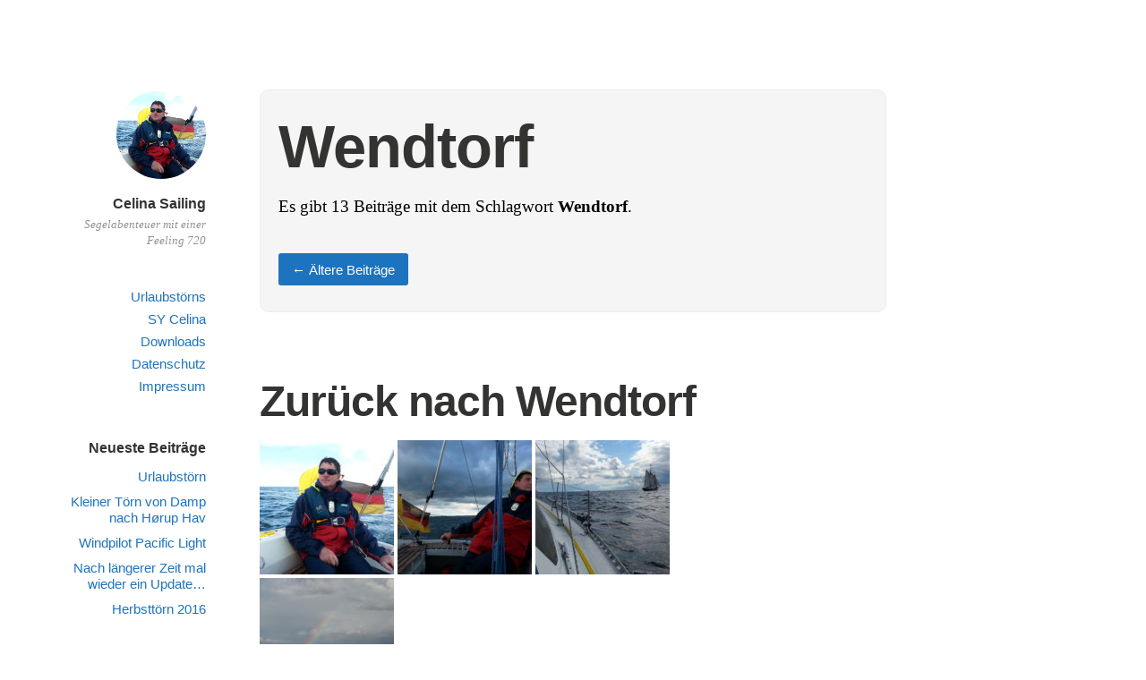

--- FILE ---
content_type: text/html; charset=UTF-8
request_url: https://www.celinasailing.de/tag/wendtorf/
body_size: 15302
content:
<!DOCTYPE html>
<html itemscope="itemscope" itemtype="http://schema.org/WebPage" lang="de">
<head>
	<meta charset="UTF-8" />
	<meta name="viewport" content="width=device-width, initial-scale=1, maximum-scale=1" />
	<link rel="profile" href="http://gmpg.org/xfn/11" />
	<link rel="pingback" href="https://www.celinasailing.de/xmlrpc.php" />
	<!--[if lt IE 9]>
	<script src="https://www.celinasailing.de/wp-content/themes/independent-publisher/js/html5.js" type="text/javascript"></script>
	<![endif]-->
	<title>Schlagwort: Wendtorf | Celina Sailing</title>

<!-- The SEO Framework von Sybre Waaijer -->
<meta property="og:image" content="https://www.celinasailing.de/wp-content/uploads/2017/06/cropped-2016-06-04-10.46.46-5.jpg" />
<meta property="og:image:width" content="3264" />
<meta property="og:image:height" content="1712" />
<meta property="og:locale" content="de_DE" />
<meta property="og:type" content="website" />
<meta property="og:title" content="Schlagwort: Wendtorf | Celina Sailing" />
<meta property="og:url" content="https://www.celinasailing.de/tag/wendtorf/" />
<meta property="og:site_name" content="Celina Sailing" />
<meta name="twitter:card" content="summary_large_image" />
<meta name="twitter:title" content="Schlagwort: Wendtorf | Celina Sailing" />
<meta name="twitter:image" content="https://www.celinasailing.de/wp-content/uploads/2017/06/cropped-2016-06-04-10.46.46-5.jpg" />
<meta name="twitter:image:width" content="3264" />
<meta name="twitter:image:height" content="1712" />
<link rel="shortlink" href="https://www.celinasailing.de/?post_tag=17" />
<link rel="canonical" href="https://www.celinasailing.de/tag/wendtorf/" />
<link rel="next" href="https://www.celinasailing.de/tag/wendtorf/page/2/" />
<!-- / The SEO Framework von Sybre Waaijer | 1.51ms meta | 0.67ms boot -->

<link rel='dns-prefetch' href='//s.w.org' />
<link rel="alternate" type="application/rss+xml" title="Celina Sailing &raquo; Feed" href="https://www.celinasailing.de/feed/" />
<link rel="alternate" type="application/rss+xml" title="Celina Sailing &raquo; Wendtorf Schlagwort-Feed" href="https://www.celinasailing.de/tag/wendtorf/feed/" />
<script type="text/javascript">
window._wpemojiSettings = {"baseUrl":"https:\/\/s.w.org\/images\/core\/emoji\/14.0.0\/72x72\/","ext":".png","svgUrl":"https:\/\/s.w.org\/images\/core\/emoji\/14.0.0\/svg\/","svgExt":".svg","source":{"concatemoji":"https:\/\/www.celinasailing.de\/wp-includes\/js\/wp-emoji-release.min.js?ver=3194aaf15fa9da2b81b719c7aed49bd7"}};
/*! This file is auto-generated */
!function(e,a,t){var n,r,o,i=a.createElement("canvas"),p=i.getContext&&i.getContext("2d");function s(e,t){var a=String.fromCharCode,e=(p.clearRect(0,0,i.width,i.height),p.fillText(a.apply(this,e),0,0),i.toDataURL());return p.clearRect(0,0,i.width,i.height),p.fillText(a.apply(this,t),0,0),e===i.toDataURL()}function c(e){var t=a.createElement("script");t.src=e,t.defer=t.type="text/javascript",a.getElementsByTagName("head")[0].appendChild(t)}for(o=Array("flag","emoji"),t.supports={everything:!0,everythingExceptFlag:!0},r=0;r<o.length;r++)t.supports[o[r]]=function(e){if(!p||!p.fillText)return!1;switch(p.textBaseline="top",p.font="600 32px Arial",e){case"flag":return s([127987,65039,8205,9895,65039],[127987,65039,8203,9895,65039])?!1:!s([55356,56826,55356,56819],[55356,56826,8203,55356,56819])&&!s([55356,57332,56128,56423,56128,56418,56128,56421,56128,56430,56128,56423,56128,56447],[55356,57332,8203,56128,56423,8203,56128,56418,8203,56128,56421,8203,56128,56430,8203,56128,56423,8203,56128,56447]);case"emoji":return!s([129777,127995,8205,129778,127999],[129777,127995,8203,129778,127999])}return!1}(o[r]),t.supports.everything=t.supports.everything&&t.supports[o[r]],"flag"!==o[r]&&(t.supports.everythingExceptFlag=t.supports.everythingExceptFlag&&t.supports[o[r]]);t.supports.everythingExceptFlag=t.supports.everythingExceptFlag&&!t.supports.flag,t.DOMReady=!1,t.readyCallback=function(){t.DOMReady=!0},t.supports.everything||(n=function(){t.readyCallback()},a.addEventListener?(a.addEventListener("DOMContentLoaded",n,!1),e.addEventListener("load",n,!1)):(e.attachEvent("onload",n),a.attachEvent("onreadystatechange",function(){"complete"===a.readyState&&t.readyCallback()})),(e=t.source||{}).concatemoji?c(e.concatemoji):e.wpemoji&&e.twemoji&&(c(e.twemoji),c(e.wpemoji)))}(window,document,window._wpemojiSettings);
</script>
<style type="text/css">
img.wp-smiley,
img.emoji {
	display: inline !important;
	border: none !important;
	box-shadow: none !important;
	height: 1em !important;
	width: 1em !important;
	margin: 0 0.07em !important;
	vertical-align: -0.1em !important;
	background: none !important;
	padding: 0 !important;
}
</style>
	<link rel='stylesheet' id='wp-block-library-css'  href='https://www.celinasailing.de/wp-includes/css/dist/block-library/style.min.css?ver=3194aaf15fa9da2b81b719c7aed49bd7' type='text/css' media='all' />
<style id='global-styles-inline-css' type='text/css'>
body{--wp--preset--color--black: #000000;--wp--preset--color--cyan-bluish-gray: #abb8c3;--wp--preset--color--white: #ffffff;--wp--preset--color--pale-pink: #f78da7;--wp--preset--color--vivid-red: #cf2e2e;--wp--preset--color--luminous-vivid-orange: #ff6900;--wp--preset--color--luminous-vivid-amber: #fcb900;--wp--preset--color--light-green-cyan: #7bdcb5;--wp--preset--color--vivid-green-cyan: #00d084;--wp--preset--color--pale-cyan-blue: #8ed1fc;--wp--preset--color--vivid-cyan-blue: #0693e3;--wp--preset--color--vivid-purple: #9b51e0;--wp--preset--gradient--vivid-cyan-blue-to-vivid-purple: linear-gradient(135deg,rgba(6,147,227,1) 0%,rgb(155,81,224) 100%);--wp--preset--gradient--light-green-cyan-to-vivid-green-cyan: linear-gradient(135deg,rgb(122,220,180) 0%,rgb(0,208,130) 100%);--wp--preset--gradient--luminous-vivid-amber-to-luminous-vivid-orange: linear-gradient(135deg,rgba(252,185,0,1) 0%,rgba(255,105,0,1) 100%);--wp--preset--gradient--luminous-vivid-orange-to-vivid-red: linear-gradient(135deg,rgba(255,105,0,1) 0%,rgb(207,46,46) 100%);--wp--preset--gradient--very-light-gray-to-cyan-bluish-gray: linear-gradient(135deg,rgb(238,238,238) 0%,rgb(169,184,195) 100%);--wp--preset--gradient--cool-to-warm-spectrum: linear-gradient(135deg,rgb(74,234,220) 0%,rgb(151,120,209) 20%,rgb(207,42,186) 40%,rgb(238,44,130) 60%,rgb(251,105,98) 80%,rgb(254,248,76) 100%);--wp--preset--gradient--blush-light-purple: linear-gradient(135deg,rgb(255,206,236) 0%,rgb(152,150,240) 100%);--wp--preset--gradient--blush-bordeaux: linear-gradient(135deg,rgb(254,205,165) 0%,rgb(254,45,45) 50%,rgb(107,0,62) 100%);--wp--preset--gradient--luminous-dusk: linear-gradient(135deg,rgb(255,203,112) 0%,rgb(199,81,192) 50%,rgb(65,88,208) 100%);--wp--preset--gradient--pale-ocean: linear-gradient(135deg,rgb(255,245,203) 0%,rgb(182,227,212) 50%,rgb(51,167,181) 100%);--wp--preset--gradient--electric-grass: linear-gradient(135deg,rgb(202,248,128) 0%,rgb(113,206,126) 100%);--wp--preset--gradient--midnight: linear-gradient(135deg,rgb(2,3,129) 0%,rgb(40,116,252) 100%);--wp--preset--duotone--dark-grayscale: url('#wp-duotone-dark-grayscale');--wp--preset--duotone--grayscale: url('#wp-duotone-grayscale');--wp--preset--duotone--purple-yellow: url('#wp-duotone-purple-yellow');--wp--preset--duotone--blue-red: url('#wp-duotone-blue-red');--wp--preset--duotone--midnight: url('#wp-duotone-midnight');--wp--preset--duotone--magenta-yellow: url('#wp-duotone-magenta-yellow');--wp--preset--duotone--purple-green: url('#wp-duotone-purple-green');--wp--preset--duotone--blue-orange: url('#wp-duotone-blue-orange');--wp--preset--font-size--small: 13px;--wp--preset--font-size--medium: 20px;--wp--preset--font-size--large: 36px;--wp--preset--font-size--x-large: 42px;}.has-black-color{color: var(--wp--preset--color--black) !important;}.has-cyan-bluish-gray-color{color: var(--wp--preset--color--cyan-bluish-gray) !important;}.has-white-color{color: var(--wp--preset--color--white) !important;}.has-pale-pink-color{color: var(--wp--preset--color--pale-pink) !important;}.has-vivid-red-color{color: var(--wp--preset--color--vivid-red) !important;}.has-luminous-vivid-orange-color{color: var(--wp--preset--color--luminous-vivid-orange) !important;}.has-luminous-vivid-amber-color{color: var(--wp--preset--color--luminous-vivid-amber) !important;}.has-light-green-cyan-color{color: var(--wp--preset--color--light-green-cyan) !important;}.has-vivid-green-cyan-color{color: var(--wp--preset--color--vivid-green-cyan) !important;}.has-pale-cyan-blue-color{color: var(--wp--preset--color--pale-cyan-blue) !important;}.has-vivid-cyan-blue-color{color: var(--wp--preset--color--vivid-cyan-blue) !important;}.has-vivid-purple-color{color: var(--wp--preset--color--vivid-purple) !important;}.has-black-background-color{background-color: var(--wp--preset--color--black) !important;}.has-cyan-bluish-gray-background-color{background-color: var(--wp--preset--color--cyan-bluish-gray) !important;}.has-white-background-color{background-color: var(--wp--preset--color--white) !important;}.has-pale-pink-background-color{background-color: var(--wp--preset--color--pale-pink) !important;}.has-vivid-red-background-color{background-color: var(--wp--preset--color--vivid-red) !important;}.has-luminous-vivid-orange-background-color{background-color: var(--wp--preset--color--luminous-vivid-orange) !important;}.has-luminous-vivid-amber-background-color{background-color: var(--wp--preset--color--luminous-vivid-amber) !important;}.has-light-green-cyan-background-color{background-color: var(--wp--preset--color--light-green-cyan) !important;}.has-vivid-green-cyan-background-color{background-color: var(--wp--preset--color--vivid-green-cyan) !important;}.has-pale-cyan-blue-background-color{background-color: var(--wp--preset--color--pale-cyan-blue) !important;}.has-vivid-cyan-blue-background-color{background-color: var(--wp--preset--color--vivid-cyan-blue) !important;}.has-vivid-purple-background-color{background-color: var(--wp--preset--color--vivid-purple) !important;}.has-black-border-color{border-color: var(--wp--preset--color--black) !important;}.has-cyan-bluish-gray-border-color{border-color: var(--wp--preset--color--cyan-bluish-gray) !important;}.has-white-border-color{border-color: var(--wp--preset--color--white) !important;}.has-pale-pink-border-color{border-color: var(--wp--preset--color--pale-pink) !important;}.has-vivid-red-border-color{border-color: var(--wp--preset--color--vivid-red) !important;}.has-luminous-vivid-orange-border-color{border-color: var(--wp--preset--color--luminous-vivid-orange) !important;}.has-luminous-vivid-amber-border-color{border-color: var(--wp--preset--color--luminous-vivid-amber) !important;}.has-light-green-cyan-border-color{border-color: var(--wp--preset--color--light-green-cyan) !important;}.has-vivid-green-cyan-border-color{border-color: var(--wp--preset--color--vivid-green-cyan) !important;}.has-pale-cyan-blue-border-color{border-color: var(--wp--preset--color--pale-cyan-blue) !important;}.has-vivid-cyan-blue-border-color{border-color: var(--wp--preset--color--vivid-cyan-blue) !important;}.has-vivid-purple-border-color{border-color: var(--wp--preset--color--vivid-purple) !important;}.has-vivid-cyan-blue-to-vivid-purple-gradient-background{background: var(--wp--preset--gradient--vivid-cyan-blue-to-vivid-purple) !important;}.has-light-green-cyan-to-vivid-green-cyan-gradient-background{background: var(--wp--preset--gradient--light-green-cyan-to-vivid-green-cyan) !important;}.has-luminous-vivid-amber-to-luminous-vivid-orange-gradient-background{background: var(--wp--preset--gradient--luminous-vivid-amber-to-luminous-vivid-orange) !important;}.has-luminous-vivid-orange-to-vivid-red-gradient-background{background: var(--wp--preset--gradient--luminous-vivid-orange-to-vivid-red) !important;}.has-very-light-gray-to-cyan-bluish-gray-gradient-background{background: var(--wp--preset--gradient--very-light-gray-to-cyan-bluish-gray) !important;}.has-cool-to-warm-spectrum-gradient-background{background: var(--wp--preset--gradient--cool-to-warm-spectrum) !important;}.has-blush-light-purple-gradient-background{background: var(--wp--preset--gradient--blush-light-purple) !important;}.has-blush-bordeaux-gradient-background{background: var(--wp--preset--gradient--blush-bordeaux) !important;}.has-luminous-dusk-gradient-background{background: var(--wp--preset--gradient--luminous-dusk) !important;}.has-pale-ocean-gradient-background{background: var(--wp--preset--gradient--pale-ocean) !important;}.has-electric-grass-gradient-background{background: var(--wp--preset--gradient--electric-grass) !important;}.has-midnight-gradient-background{background: var(--wp--preset--gradient--midnight) !important;}.has-small-font-size{font-size: var(--wp--preset--font-size--small) !important;}.has-medium-font-size{font-size: var(--wp--preset--font-size--medium) !important;}.has-large-font-size{font-size: var(--wp--preset--font-size--large) !important;}.has-x-large-font-size{font-size: var(--wp--preset--font-size--x-large) !important;}
</style>
<link rel='stylesheet' id='genericons-css'  href='https://www.celinasailing.de/wp-content/themes/independent-publisher/fonts/genericons/genericons.css?ver=3.1' type='text/css' media='all' />
<link rel='stylesheet' id='independent-publisher-style-css'  href='https://www.celinasailing.de/wp-content/themes/independent-publisher/style.css?ver=3194aaf15fa9da2b81b719c7aed49bd7' type='text/css' media='all' />
<link rel='stylesheet' id='customizer-css'  href='https://www.celinasailing.de/wp-admin/admin-ajax.php?action=independent_publisher_customizer_css&#038;ver=1.7' type='text/css' media='all' />
<script type='text/javascript' src='https://www.celinasailing.de/wp-includes/js/jquery/jquery.min.js?ver=3.6.0' id='jquery-core-js'></script>
<script type='text/javascript' src='https://www.celinasailing.de/wp-includes/js/jquery/jquery-migrate.min.js?ver=3.3.2' id='jquery-migrate-js'></script>
<script type='text/javascript' src='https://www.celinasailing.de/wp-content/themes/independent-publisher/js/enhanced-comment-form.js?ver=1.0' id='enhanced-comment-form-js-js'></script>
<link rel="https://api.w.org/" href="https://www.celinasailing.de/wp-json/" /><link rel="alternate" type="application/json" href="https://www.celinasailing.de/wp-json/wp/v2/tags/17" /><link rel="EditURI" type="application/rsd+xml" title="RSD" href="https://www.celinasailing.de/xmlrpc.php?rsd" />
<link rel="wlwmanifest" type="application/wlwmanifest+xml" href="https://www.celinasailing.de/wp-includes/wlwmanifest.xml" /> 
</head>

<body class="archive tag tag-wendtorf tag-17 no-post-excerpts hfeed h-feed" itemscope="itemscope" itemtype="http://schema.org/WebPage">



<div id="page" class="site">
	<header id="masthead" class="site-header" role="banner" itemscope itemtype="http://schema.org/WPHeader">

		<div class="site-header-info">
																<a class="site-logo" href="https://www.celinasailing.de/" title="Celina Sailing" rel="home">
				<img class="no-grav" src="https://www.celinasailing.de/wp-content/uploads/2017/11/cropped-20140815_133358.jpg" height="1500" width="1500" alt="Celina Sailing" />
			</a>
				<div class="site-title">
			<a href="https://www.celinasailing.de/" title="Celina Sailing" rel="home">Celina Sailing</a>
		</div>
		<div class="site-description">Segelabenteuer mit einer Feeling 720</div>
									</div>

							<nav role="navigation" class="site-navigation main-navigation">
				<a class="screen-reader-text skip-link" href="#content" title="Zum Inhalt springen">Zum Inhalt springen</a>

													<div class="menu-hauptmenue-container"><ul id="menu-hauptmenue" class="menu"><li id="menu-item-969" class="menu-item menu-item-type-taxonomy menu-item-object-category menu-item-969"><a href="https://www.celinasailing.de/category/urlaubstoerns/">Urlaubstörns</a></li>
<li id="menu-item-206" class="menu-item menu-item-type-post_type menu-item-object-page menu-item-206"><a href="https://www.celinasailing.de/sy-celina/">SY Celina</a></li>
<li id="menu-item-1212" class="menu-item menu-item-type-post_type menu-item-object-page menu-item-1212"><a href="https://www.celinasailing.de/downloads/">Downloads</a></li>
<li id="menu-item-1166" class="menu-item menu-item-type-post_type menu-item-object-page menu-item-privacy-policy menu-item-1166"><a href="https://www.celinasailing.de/datenschutzerklaerung/">Datenschutz</a></li>
<li id="menu-item-205" class="menu-item menu-item-type-post_type menu-item-object-page menu-item-205"><a href="https://www.celinasailing.de/impressum/">Impressum</a></li>
</ul></div>				
			</nav><!-- .site-navigation .main-navigation -->
		
			</header>
	<!-- #masthead .site-header -->

	<div id="main" class="site-main">

	<section id="primary" class="content-area">
		<main id="content" class="site-content" role="main">

			
				<header class="page-header">
					<h1 class="page-title">
						<span>Wendtorf</span>					</h1>
					<div class="taxonomy-description"><p>Es gibt 13 Beitr&auml;ge mit dem Schlagwort <strong>Wendtorf</strong>.</p>
</div>							<nav role="navigation" id="nav-above" class="site-navigation paging-navigation">
			<h1 class="screen-reader-text">Navigation Beitr&auml;gen</h1>

			
				
											<div class="nav-previous"><a href="https://www.celinasailing.de/tag/wendtorf/page/2/" ><button><span class="meta-nav">&larr;</span> &Auml;ltere Beitr&auml;ge</button></a></div>
					
					
				
			
		</nav><!-- #nav-above -->
						</header><!-- .page-header -->

								
					<article id="post-1085" class="first-post post-1085 post type-post status-publish format-standard category-urlaubstoern-2014 tag-wendtorf h-entry hentry">
	<header class="entry-header">
						<h1 class="entry-title p-name">
			<a href="https://www.celinasailing.de/2014/08/15/zurueck-nach-damp/" title="Permalink zu Zurück nach Wendtorf" rel="bookmark">Zurück nach Wendtorf</a>
		</h1>
	</header>
	<!-- .entry-header -->

	<div class="entry-content e-content">

		
						
			<div id='gallery-1' class='gallery galleryid-1085 gallery-columns-3 gallery-size-thumbnail'><figure class='gallery-item'>
			<div class='gallery-icon landscape'>
				<a href='https://www.celinasailing.de/2014/08/15/zurueck-nach-damp/20140815_133358/'><img width="150" height="150" src="https://www.celinasailing.de/wp-content/uploads/2017/11/20140815_133358-150x150.jpg" class="attachment-thumbnail size-thumbnail" alt="" loading="lazy" /></a>
			</div></figure><figure class='gallery-item'>
			<div class='gallery-icon landscape'>
				<a href='https://www.celinasailing.de/2014/08/15/zurueck-nach-damp/20140815_180945/'><img width="150" height="150" src="https://www.celinasailing.de/wp-content/uploads/2017/11/20140815_180945-150x150.jpg" class="attachment-thumbnail size-thumbnail" alt="" loading="lazy" /></a>
			</div></figure><figure class='gallery-item'>
			<div class='gallery-icon landscape'>
				<a href='https://www.celinasailing.de/2014/08/15/zurueck-nach-damp/20140815_163105/'><img width="150" height="150" src="https://www.celinasailing.de/wp-content/uploads/2017/11/20140815_163105-150x150.jpg" class="attachment-thumbnail size-thumbnail" alt="" loading="lazy" /></a>
			</div></figure><figure class='gallery-item'>
			<div class='gallery-icon landscape'>
				<a href='https://www.celinasailing.de/2014/08/15/zurueck-nach-damp/20140815_184152/'><img width="150" height="150" src="https://www.celinasailing.de/wp-content/uploads/2017/11/20140815_184152-150x150.jpg" class="attachment-thumbnail size-thumbnail" alt="" loading="lazy" /></a>
			</div></figure>
		</div>

<p>Die Wetterprognose für die nächsten Tage sieht nicht gut aus und daher entscheiden wir uns, heute den Rückweg nach Wendtorf anzutreten. Am Morgen haben wir um die 3 Bft., später soll der Wind auf bis zu 5 Bft. zunehmen, natürlich wieder mit Schauer- und Gewitterböen.</p>
<p>Den Gewittern können wir heute entkommen, einzig vor Wendtorf zieht eines von der Kieler Förde herüber. Das wettern wir unter Deck ab, bevor wir in den Hafen einlaufen.</p>
<p>Das Fazit dieses Urlaubs: Wir haben viel gesehen, auch wenn wir das Ziel Kopenhagen nicht erreicht haben.</p>
			
				
			
			</div>
	<!-- .entry-content -->

		
	<footer class="entry-meta">

							<span class="cat-links">in <a href="https://www.celinasailing.de/category/urlaubstoerns/urlaubstoern-2014/" rel="category tag">Urlaubstörn 2014</a></span> <span class="sep"> |</span>		
							<a href="https://www.celinasailing.de/2014/08/15/zurueck-nach-damp/" title="Zurück nach Wendtorf" rel="bookmark"><time class="entry-date dt-published" datetime="2014-08-15T23:57:11+0200" itemprop="datePublished" pubdate="pubdate">15. August 2014</time></a> <span class="sep"> | </span>		
							<span>101 W&ouml;rter</span>		
		
				
				
		
	</footer>
	<!-- .entry-meta -->
</article><!-- #post-1085 -->

				
					<article id="post-547" class="post-547 post type-post status-publish format-standard category-allgemein tag-damp tag-kieler-foerde tag-wendtorf h-entry hentry">
	<header class="entry-header">
						<h1 class="entry-title p-name">
			<a href="https://www.celinasailing.de/2014/04/19/ostertoern/" title="Permalink zu Ostertörn" rel="bookmark">Ostertörn</a>
		</h1>
	</header>
	<!-- .entry-header -->

	<div class="entry-content e-content">

		
						
			<p>Es war geplant über Ostern nach Marstal zu fahren. Leider ist meine Tochter krank geworden und so wurde daraus leider nichts. Immerhin bin ich trotzdem noch zwei Tage zum Segeln gekommen.</p>
<p>Am Karfreitag hat sich das Wetter nicht von seiner besten Seite gezeigt. Aber Wind ist da und das ist doch die Hauptsache. Also Leinen los und raus auf die Ostsee! Gleich nach dem Ablegen haben sich die Wolken für einen kräftigen Schauer geöffnet. Meine Begeisterung darüber hält sich allerdings in Grenzen. Zum Glück hat sich Petrus dann doch noch anders überlegt und das war es dann auch mit Regen.</p>
<p>Der Samstag bringt dann endlich richtiges Segelwetter. Ein strahlend blauer Himmel und gute 3 Bft. Wind sind genau richtig. Man merkt das es noch früh in der Saison ist, für so ein tolles Wetter ist die Kieler Förde recht leer. Das wird im Sommer schon ganz anders aussehen. Ich beschließe heute mal nach Damp zu segeln, dafür ist der NNE genau richtig. Es geht mit fast 6kn flott am Leuchtturm Bülk und der Eckernförder Bucht vorbei und macht richtig Spaß. Die Ostsee ist schon was anderes als die letzte Saison in Wedel. Die Fahrt zum Boot ist nun wieder etwas länger geworden, aber der Segelspaß ist hier doch ein ganz anderer. Es war eine gute Entscheidung nun wieder in Wendtorf zu liegen.</p>
<p>Vom Damp geht es dann wieder zurück nach Wendtorf, obwohl ich eigentlich lieber weiter segeln würde. Ich habe meiner Tochter aber versprochen am Ostersonntag zu Hause zu sein und das hat dann doch Vorrang.</p>
<div id='gallery-2' class='gallery galleryid-547 gallery-columns-3 gallery-size-thumbnail'><figure class='gallery-item'>
			<div class='gallery-icon landscape'>
				<a href='https://www.celinasailing.de/2014/04/19/ostertoern/2014-04-18-15-12-47/'><img width="150" height="113" src="https://www.celinasailing.de/wp-content/uploads/2014/04/2014-04-18-15.12.47.jpg" class="attachment-thumbnail size-thumbnail" alt="" loading="lazy" aria-describedby="gallery-2-548" /></a>
			</div>
				<figcaption class='wp-caption-text gallery-caption' id='gallery-2-548'>
				Karfreitag, bedrohlicher Himmel
				</figcaption></figure><figure class='gallery-item'>
			<div class='gallery-icon landscape'>
				<a href='https://www.celinasailing.de/2014/04/19/ostertoern/2014-04-19-13-21-47/'><img width="150" height="113" src="https://www.celinasailing.de/wp-content/uploads/2014/04/2014-04-19-13.21.47.jpg" class="attachment-thumbnail size-thumbnail" alt="" loading="lazy" aria-describedby="gallery-2-549" /></a>
			</div>
				<figcaption class='wp-caption-text gallery-caption' id='gallery-2-549'>
				Es klart etwas auf
				</figcaption></figure><figure class='gallery-item'>
			<div class='gallery-icon landscape'>
				<a href='https://www.celinasailing.de/2014/04/19/ostertoern/2014-04-19-13-21-56/'><img width="150" height="113" src="https://www.celinasailing.de/wp-content/uploads/2014/04/2014-04-19-13.21.56.jpg" class="attachment-thumbnail size-thumbnail" alt="" loading="lazy" aria-describedby="gallery-2-550" /></a>
			</div>
				<figcaption class='wp-caption-text gallery-caption' id='gallery-2-550'>
				Kieler Förde
				</figcaption></figure><figure class='gallery-item'>
			<div class='gallery-icon landscape'>
				<a href='https://www.celinasailing.de/2014/04/19/ostertoern/2014-04-19-13-22-02/'><img width="150" height="113" src="https://www.celinasailing.de/wp-content/uploads/2014/04/2014-04-19-13.22.02.jpg" class="attachment-thumbnail size-thumbnail" alt="" loading="lazy" aria-describedby="gallery-2-551" /></a>
			</div>
				<figcaption class='wp-caption-text gallery-caption' id='gallery-2-551'>
				Auf nach Damp
				</figcaption></figure><figure class='gallery-item'>
			<div class='gallery-icon landscape'>
				<a href='https://www.celinasailing.de/2014/04/19/ostertoern/2014-04-19-15-11-28/'><img width="150" height="113" src="https://www.celinasailing.de/wp-content/uploads/2014/04/2014-04-19-15.11.28.jpg" class="attachment-thumbnail size-thumbnail" alt="" loading="lazy" aria-describedby="gallery-2-552" /></a>
			</div>
				<figcaption class='wp-caption-text gallery-caption' id='gallery-2-552'>
				Damp in Sicht
				</figcaption></figure><figure class='gallery-item'>
			<div class='gallery-icon landscape'>
				<a href='https://www.celinasailing.de/2014/04/19/ostertoern/2014-04-19-15-15-31/'><img width="150" height="113" src="https://www.celinasailing.de/wp-content/uploads/2014/04/2014-04-19-15.15.31.jpg" class="attachment-thumbnail size-thumbnail" alt="" loading="lazy" aria-describedby="gallery-2-553" /></a>
			</div>
				<figcaption class='wp-caption-text gallery-caption' id='gallery-2-553'>
				Und wieder zurück&#8230;
				</figcaption></figure>
		</div>

<p><iframe title="Vor Damp" width="700" height="394" src="https://www.youtube.com/embed/qWmVNh_jcnk?feature=oembed" frameborder="0" allow="accelerometer; autoplay; clipboard-write; encrypted-media; gyroscope; picture-in-picture" allowfullscreen></iframe></p>
			
				
			
			</div>
	<!-- .entry-content -->

		
	<footer class="entry-meta">

							<span class="cat-links">in <a href="https://www.celinasailing.de/category/allgemein/" rel="category tag">Allgemein</a></span> <span class="sep"> |</span>		
							<a href="https://www.celinasailing.de/2014/04/19/ostertoern/" title="Ostertörn" rel="bookmark"><time class="entry-date dt-published" datetime="2014-04-19T22:53:47+0200" itemprop="datePublished" pubdate="pubdate">19. April 2014</time></a> <span class="sep"> | </span>		
							<span>283 W&ouml;rter</span>		
		
				
				
		
	</footer>
	<!-- .entry-meta -->
</article><!-- #post-547 -->

				
					<article id="post-535" class="post-535 post type-post status-publish format-standard category-allgemein tag-nok tag-wedel tag-wendtorf h-entry hentry">
	<header class="entry-header">
						<h1 class="entry-title p-name">
			<a href="https://www.celinasailing.de/2014/04/05/tschuess-elbe-die-ostsee-wartet/" title="Permalink zu Tschüß Elbe, die Ostsee wartet" rel="bookmark">Tschüß Elbe, die Ostsee wartet</a>
		</h1>
	</header>
	<!-- .entry-header -->

	<div class="entry-content e-content">

		
						
			<p>Heute ist es nun soweit, es geht wieder zur Ostsee. Um 8.30 Uhr ist Hochwasser in Wedel und das ich genau der richtige Zeitpunkt um mit dem ablaufenden Wasser nach Brunsbüttel und dann in den NOK zu fahren.</p>
<p>Der Diesel springt nun an, auch wenn wir leider den Öldruckschalter überbrücken mussten. Leider macht dieser Alarm und ich musste einen neuen Schalter bestellen. Für die Überführungsfahrt muss es eben auch mal ohne gehen. Der Mechaniker hat den Öldruck mit einem normalen Manometer gemessen und dieser war mit 4 Bar im grünen Bereich.</p>
<p>Vor der kleinen Schleuse in Brunsbüttel heißt es erstmal eine knappe Stunde warten. Dann dürfen erstmal ein Kümo und ein Binnenschiff in die Schleuse bevor wir zwei Sportboote auch endlich rein dürfen. Um diese Jahreszeit sind noch recht wenig Sportboote unterwegs.</p>
<p>Eine Ölkontrolle am Motor erschreckt mich dann doch, es ist wieder Öl in der Bilge! Und genau aus diesem Grund war der Motor im Winterlager doch herausgenommen und überholt worden. Jetzt bin ich schon ein wenig sauer auf den Mechaniker, denn so habe ich mir das nicht vorgestellt. Ich dachte jetzt wäre nun endlich Ruhe mit dem Motor. Sicherheitshalber bin ich dann im Kanal lieber mit dem Außenborder weitergefahren. Den habe ich im Kanal ja immer dabei und wie es sich gezeigt hat war das nicht die schlechteste Idee.</p>
<p>Um 21 Uhr Abends ist Büdelsdorf erreicht, von dort ist es nur ein kurzer Fußmarsch zur Tankstelle um zwei Kanister Super für den Außenborder zu besorgen.</p>
<p>Am Sonntag geht es dann weiter Richtung Kiel. Die Schleuse ist gerade offen als ich ankomme und so geht auch hier alles recht schnell. Neuerdings bezahlt man hier am Automaten und nicht mehr beim Schleusenmeister. Interessant finde ich das der Automat als Wechselgeld nicht nur Geldstücke sondern auch Scheine zurück gibt.</p>
<p>Die Sicht auf der Kieler Förde ist sehr schlecht und vor Laboe muss ich doch tatsächlich in die Karte schauen um den Kurs zur Tonne 4 zu bestimmen. Auch von dort aus ist die Ansteuerungstonne von Wendtorf nicht zu erkennen so das es weiterhin erforderlich ist das Kompass zu fahren.</p>
<p>Wendtorf ist noch recht leer, die meisten Boote liegen noch an Land. An unserem Steg sind gerade mal eine Hand voll Boote im Wasser. Aber die Hauptsache ist doch das ich es jetzt geschafft habe. Und das erste Mal auch einhand durch den NOK!</p>
<div id='gallery-3' class='gallery galleryid-535 gallery-columns-3 gallery-size-thumbnail'><figure class='gallery-item'>
			<div class='gallery-icon landscape'>
				<a href='https://www.celinasailing.de/2014/04/05/tschuess-elbe-die-ostsee-wartet/img-20140406-wa0016/'><img width="150" height="113" src="https://www.celinasailing.de/wp-content/uploads/2014/04/IMG-20140406-WA0016.jpg" class="attachment-thumbnail size-thumbnail" alt="" loading="lazy" aria-describedby="gallery-3-538" /></a>
			</div>
				<figcaption class='wp-caption-text gallery-caption' id='gallery-3-538'>
				Unser Liegeplatz
				</figcaption></figure><figure class='gallery-item'>
			<div class='gallery-icon landscape'>
				<a href='https://www.celinasailing.de/2014/04/05/tschuess-elbe-die-ostsee-wartet/img-20140406-wa0015/'><img width="150" height="113" src="https://www.celinasailing.de/wp-content/uploads/2014/04/IMG-20140406-WA0015.jpg" class="attachment-thumbnail size-thumbnail" alt="" loading="lazy" aria-describedby="gallery-3-537" /></a>
			</div>
				<figcaption class='wp-caption-text gallery-caption' id='gallery-3-537'>
				Noch ziemlich leer hier
				</figcaption></figure><figure class='gallery-item'>
			<div class='gallery-icon landscape'>
				<a href='https://www.celinasailing.de/2014/04/05/tschuess-elbe-die-ostsee-wartet/img-20140406-wa0001/'><img width="150" height="113" src="https://www.celinasailing.de/wp-content/uploads/2014/04/IMG-20140406-WA0001.jpg" class="attachment-thumbnail size-thumbnail" alt="" loading="lazy" aria-describedby="gallery-3-536" /></a>
			</div>
				<figcaption class='wp-caption-text gallery-caption' id='gallery-3-536'>
				Auslaufen Wedel
				</figcaption></figure>
		</div>

			
				
			
			</div>
	<!-- .entry-content -->

		
	<footer class="entry-meta">

							<span class="cat-links">in <a href="https://www.celinasailing.de/category/allgemein/" rel="category tag">Allgemein</a></span> <span class="sep"> |</span>		
							<a href="https://www.celinasailing.de/2014/04/05/tschuess-elbe-die-ostsee-wartet/" title="Tschüß Elbe, die Ostsee wartet" rel="bookmark"><time class="entry-date dt-published" datetime="2014-04-05T22:53:53+0200" itemprop="datePublished" pubdate="pubdate">5. April 2014</time></a> <span class="sep"> | </span>		
							<span>412 W&ouml;rter</span>		
		
				
				
		
	</footer>
	<!-- .entry-meta -->
</article><!-- #post-535 -->

				
					<article id="post-511" class="post-511 post type-post status-publish format-standard category-urlaubstoern-2012 tag-wendtorf h-entry hentry">
	<header class="entry-header">
						<h1 class="entry-title p-name">
			<a href="https://www.celinasailing.de/2012/07/21/endlich-urlaub/" title="Permalink zu Endlich Urlaub!" rel="bookmark">Endlich Urlaub!</a>
		</h1>
	</header>
	<!-- .entry-header -->

	<div class="entry-content e-content">

		
						
			<p>Nun ist es endlich soweit, wir haben Urlaub! Heute soll es nun los gehen, wir haben das Boot gestern für den Urlaub beladen und das hat bis auf kleinere Probleme auch gut geklappt. Dummerweise haben wir die Tasche von Celina zu Hause vergessen und so musste Yvonne nochmals los und die holen. Zwei Wochen ohne Wäsche geht natürlich nicht.</p>
<p>Der Wind ist schon recht kräftig mit 5-6 Bft. aus West. Und wir wollen nach Sønderborg. Na das wird schon klappen, ist ja nicht das erste Mal das wir bei solchen Bedingungen unterwegs sind.</p>
<p>Leider habe ich da wohl die Rechnung ohne Yvonne und Celina gemacht. Wir haben uns bereits eine gute Stunde durch die Grundseen vor Wendtorf gekämpft, aber die beiden wollen zurück in den Hafen. Habe noch vergeblich versucht zu erklären das es ja gleich besser wird wenn wir in tieferes Wasser kommen. Aber es nützt nichts, es geht wieder zurück. Und wieder durch die Grundseen, ich bin ja der Meinung das sich die beiden damit keinen Gefallen getan haben aber gut.</p>
<p>Zurück im Hafen und nach Studium der Großwetterlage haben wir dann beschlossen unseren Törn auf Morgen zu verschieben. Dieser Sommer zeigt sich irgendwie nicht von der Besten Seite.</p>
<p>&nbsp;</p>
			
				
			
			</div>
	<!-- .entry-content -->

		
	<footer class="entry-meta">

							<span class="cat-links">in <a href="https://www.celinasailing.de/category/urlaubstoerns/urlaubstoern-2012/" rel="category tag">Urlaubstörn 2012</a></span> <span class="sep"> |</span>		
							<a href="https://www.celinasailing.de/2012/07/21/endlich-urlaub/" title="Endlich Urlaub!" rel="bookmark"><time class="entry-date dt-published" datetime="2012-07-21T21:16:33+0200" itemprop="datePublished" pubdate="pubdate">21. Juli 2012</time></a> <span class="sep"> | </span>		
							<span>215 W&ouml;rter</span>		
		
				
				
		
	</footer>
	<!-- .entry-meta -->
</article><!-- #post-511 -->

				
					<article id="post-505" class="post-505 post type-post status-publish format-standard category-allgemein tag-kieler-foerde tag-wendtorf h-entry hentry">
	<header class="entry-header">
						<h1 class="entry-title p-name">
			<a href="https://www.celinasailing.de/2012/05/27/probetoern-kieler-foerde/" title="Permalink zu Probetörn Kieler Förde" rel="bookmark">Probetörn Kieler Förde</a>
		</h1>
	</header>
	<!-- .entry-header -->

	<div class="entry-content e-content">

		
						
			<p>Heute ging es nun zum ersten Mal in dieser Saison für einen kleineren Törn auf die Kieler Förde. Mit drei Windstärken aus Ost ging es auch sehr flott voran zur Eckernförder Bucht.</p>
<p>Die neue Rollanlage die ich bei Gotthard Yacht gewonnen habe funktioniert prima. Im Gegensatz zur alten Facnor Anlage bringt diese auch wesentlich weniger Gewicht aufs Rigg. Die massiven Alurohre des Profils sind für unsere Schiffsgröße schon etwas grenzwertig gewesen.</p>
<p>Außerdem gibt es nun eine 6:1 Großschot die zwar nicht unbedingt nötig gewesen wäre aber bei Starkwind schon große Vorteile bietet, da für das Groß keine Winsch vorhanden ist. Statt der Dirk kommt nun auch ein Rodkicker von Selden zum Einsatz. Gerade wenn ich Einhand unterwegs bin hat mich das Getüddel mit der Dirk schon immer genervt. Irgendwann vergisst man die doch durchzusetzen und wenn man dann das Großfall löst knallt der Baum wieder aufs Deck.</p>
<p>Es waren zwar nur 20sm aber immerhin ein Anfang für diese Saison.</p>
<div id='gallery-4' class='gallery galleryid-505 gallery-columns-3 gallery-size-thumbnail'><figure class='gallery-item'>
			<div class='gallery-icon landscape'>
				<a href='https://www.celinasailing.de/2012/05/27/probetoern-kieler-foerde/307-2/'><img width="150" height="112" src="https://www.celinasailing.de/wp-content/uploads/2014/02/307.jpg" class="attachment-thumbnail size-thumbnail" alt="" loading="lazy" aria-describedby="gallery-4-506" /></a>
			</div>
				<figcaption class='wp-caption-text gallery-caption' id='gallery-4-506'>
				Kieler Förde
				</figcaption></figure><figure class='gallery-item'>
			<div class='gallery-icon landscape'>
				<a href='https://www.celinasailing.de/2012/05/27/probetoern-kieler-foerde/311-2/'><img width="150" height="112" src="https://www.celinasailing.de/wp-content/uploads/2014/02/311.jpg" class="attachment-thumbnail size-thumbnail" alt="" loading="lazy" aria-describedby="gallery-4-507" /></a>
			</div>
				<figcaption class='wp-caption-text gallery-caption' id='gallery-4-507'>
				Kieler Förde
				</figcaption></figure><figure class='gallery-item'>
			<div class='gallery-icon portrait'>
				<a href='https://www.celinasailing.de/2012/05/27/probetoern-kieler-foerde/309-2/'><img width="113" height="150" src="https://www.celinasailing.de/wp-content/uploads/2014/02/309.jpg" class="attachment-thumbnail size-thumbnail" alt="" loading="lazy" aria-describedby="gallery-4-508" /></a>
			</div>
				<figcaption class='wp-caption-text gallery-caption' id='gallery-4-508'>
				Der Skipper
				</figcaption></figure>
		</div>

			
				
			
			</div>
	<!-- .entry-content -->

		
	<footer class="entry-meta">

							<span class="cat-links">in <a href="https://www.celinasailing.de/category/allgemein/" rel="category tag">Allgemein</a></span> <span class="sep"> |</span>		
							<a href="https://www.celinasailing.de/2012/05/27/probetoern-kieler-foerde/" title="Probetörn Kieler Förde" rel="bookmark"><time class="entry-date dt-published" datetime="2012-05-27T20:57:30+0200" itemprop="datePublished" pubdate="pubdate">27. Mai 2012</time></a> <span class="sep"> | </span>		
							<span>179 W&ouml;rter</span>		
		
				
				
		
	</footer>
	<!-- .entry-meta -->
</article><!-- #post-505 -->

				
					<article id="post-500" class="post-500 post type-post status-publish format-standard category-allgemein tag-wendtorf h-entry hentry">
	<header class="entry-header">
						<h1 class="entry-title p-name">
			<a href="https://www.celinasailing.de/2012/05/20/zweite-etappe-von-rendsburg-nach-wendtorf/" title="Permalink zu Zweite Etappe von Rendsburg nach Wendtorf" rel="bookmark">Zweite Etappe von Rendsburg nach Wendtorf</a>
		</h1>
	</header>
	<!-- .entry-header -->

	<div class="entry-content e-content">

		
						
			<p>Heute lassen wir es etwas ruhiger angehen, die restliche Strecke ist nicht so lang und so geht es heute erst um 10 Uhr nach dem Frühstück los.</p>
<p>Ich habe den Motor nochmal überprüft und die Kappe über dem Kurbelwellenaustritt nochmal mit selbstverschweißenden Isolierband abgedichtet. Das ist wirklich praktisch, im Gegensatz zu normalen Klebeband vulkanisiert dieses und ergibt es feste Dichtung.</p>
<p>Um 14.30 Uhr erreichen wir die Schleuse Holtenau und müssen noch etwas warten bis es in die alte Nordschleuse geht. Bereits in der Schleuse mache ich alle Segel klar damit wir nach dem Schleusen gleich die Segel setzen können.</p>
<p>Als sich die Schleusentore öffnen kann man die Ostsee schon riechen. Einfach herrlich nach dem muffigen Geruch von Elbe und NOK nun wieder diese salzige Luft in der Nase zu haben. Die Segel gehen hoch und wir kreuzen gegen den Wind bis Laboe.</p>
<p>Yvonne friert langsam und ihr Magen macht sich negativ bemerkbar. So kommen die Segel nun doch wieder runter und es geht das letzte Stück unter Motor weiter.</p>
<p>In Wendtorf geht es dann wieder in unsere Box und wir sehen auch schon einige bekannte Boote wieder.</p>
			
				
			
			</div>
	<!-- .entry-content -->

		
	<footer class="entry-meta">

							<span class="cat-links">in <a href="https://www.celinasailing.de/category/allgemein/" rel="category tag">Allgemein</a></span> <span class="sep"> |</span>		
							<a href="https://www.celinasailing.de/2012/05/20/zweite-etappe-von-rendsburg-nach-wendtorf/" title="Zweite Etappe von Rendsburg nach Wendtorf" rel="bookmark"><time class="entry-date dt-published" datetime="2012-05-20T23:01:18+0200" itemprop="datePublished" pubdate="pubdate">20. Mai 2012</time></a> <span class="sep"> | </span>		
							<span>192 W&ouml;rter</span>		
		
				
				
		
	</footer>
	<!-- .entry-meta -->
</article><!-- #post-500 -->

				
					<article id="post-439" class="post-439 post type-post status-publish format-standard category-allgemein tag-damp tag-wendtorf h-entry hentry">
	<header class="entry-header">
						<h1 class="entry-title p-name">
			<a href="https://www.celinasailing.de/2011/09/03/rueckfahrt-nach-wendtorf/" title="Permalink zu Rückfahrt nach Wendtorf" rel="bookmark">Rückfahrt nach Wendtorf</a>
		</h1>
	</header>
	<!-- .entry-header -->

	<div class="entry-content e-content">

		
						
			<p>Nach dem schönen Tag in Damp lassen wir es heute ruhig angehen. Gegen Mittag ist Essen im Hafenbistro angesagt. Nichts besonderes aber hier hat man einen sehr schönen Ausblick auf den Strand. Am späten Nachmittag geht wieder zurück nach Wendtorf. Das Wetter ist leider etwas bedeckt aber das tut unserer Stimmung keinen Abbruch.</p>
<p>Celina steht an der Pinne und ich bin richtig stolz auf sie wie gut sie das doch schon meistert. Segeln ist immer noch nicht so ihr Ding, sie mag es nicht wenn das Boot sich auf die Seite legt. So fahren wir trotz guten Windverhältnissen unter Motor nach Wendtorf.</p>
<p>Zwischendurch ist dann Diesel nachtanken angesagt, mit unserer Schüttelpumpe ist das aber selbst bei Wind und Welle kein Problem. Mit Trichter und Kanister möchte ich nicht hantieren, da geht zu schnell etwas daneben.</p>
<p>Gegen Abend wird es dann etwas kühl und liegen beide in eine Wolldecke gehüllt im Cockpit. So geht es an der Kieler Förde vorbei rüber nach Wendtorf. Kurz vor dem Passieren des Fahrwassers kommt von hinten ein Motorboot mit hoher Geschwindigkeit angebraust. Obwohl gerade ein Kümo zum Kanal fährt quert der Skipper knappe 50m vor dem Bug des Kümos das Fahrwasser. Mutig, mutig&#8230; Wir reduzieren lieber unsere Geschwindigkeit und passieren gemütlich am Heck des Kümos.</p>
<p>Die weitere Ansteuerung nach Wendtorf verläuft dann wie gewohnt recht unspektakulär.</p>
<div id='gallery-5' class='gallery galleryid-439 gallery-columns-3 gallery-size-thumbnail'><figure class='gallery-item'>
			<div class='gallery-icon landscape'>
				<a href='https://www.celinasailing.de/2011/09/03/rueckfahrt-nach-wendtorf/attachment/505/'><img width="150" height="112" src="https://www.celinasailing.de/wp-content/uploads/2014/01/505.jpg" class="attachment-thumbnail size-thumbnail" alt="" loading="lazy" aria-describedby="gallery-5-442" /></a>
			</div>
				<figcaption class='wp-caption-text gallery-caption' id='gallery-5-442'>
				Gästehafen Damp
				</figcaption></figure>
		</div>

			
				
			
			</div>
	<!-- .entry-content -->

		
	<footer class="entry-meta">

							<span class="cat-links">in <a href="https://www.celinasailing.de/category/allgemein/" rel="category tag">Allgemein</a></span> <span class="sep"> |</span>		
							<a href="https://www.celinasailing.de/2011/09/03/rueckfahrt-nach-wendtorf/" title="Rückfahrt nach Wendtorf" rel="bookmark"><time class="entry-date dt-published" datetime="2011-09-03T20:14:37+0200" itemprop="datePublished" pubdate="pubdate">3. September 2011</time></a> <span class="sep"> | </span>		
							<span>243 W&ouml;rter</span>		
		
				
				
		
	</footer>
	<!-- .entry-meta -->
</article><!-- #post-439 -->

				
					<article id="post-428" class="post-428 post type-post status-publish format-standard category-urlaubstoern-2011 tag-damp tag-wendtorf h-entry hentry">
	<header class="entry-header">
						<h1 class="entry-title p-name">
			<a href="https://www.celinasailing.de/2011/08/20/zurueck-nach-wendtorf/" title="Permalink zu Zurück nach Wendtorf" rel="bookmark">Zurück nach Wendtorf</a>
		</h1>
	</header>
	<!-- .entry-header -->

	<div class="entry-content e-content">

		
						
			<p>Heute geht es zurück nach Wendtorf. Es sind zwar immer noch 5-6 Bft. aus West bis Südwest angekündigt, aber Raumschots ist das ja kein Problem. Und wer weiß wie das Wetter morgen wird, also lieber jetzt los.</p>
<p>Um 10.00 Uhr heißt es Leinen los und es wird ein toller Törn. Der Wind weht kräftig wie angekündigt, aber das Boot läuft super bei solchen Bedingungen. Die Logge geht bis über 7kn, das Boot surft nur so über die Wellen. Cool 😀</p>
<p>Ich nutze dieses tolle Wetter aus um den ganzen Tag auf der Kieler Förde zu segeln, es sind einfach traumhafte Bedingungen und das muss man doch ausnutzen bevor der Urlaub zu Ende geht.</p>
<p>Alles in allem war dieser erste Urluab doch sehr durchwachsen. Wir hatten uns eigentlich vorgenommen die dänische Südsee abzusegeln. Bei dem unsicheren Wetter hat es dann nur bis Bagenkop und Marstal gereicht. Eigentlich schade und wir waren doch etwas enttäuscht. Hoffentlich wird es im nächsten Sommerurlaub besser, solche großen Törns sind ja leider am Wochenende nicht drin.</p>
<div id='gallery-6' class='gallery galleryid-428 gallery-columns-3 gallery-size-thumbnail'><figure class='gallery-item'>
			<div class='gallery-icon portrait'>
				<a href='https://www.celinasailing.de/2011/08/20/zurueck-nach-wendtorf/attachment/490/'><img width="150" height="150" src="https://www.celinasailing.de/wp-content/uploads/2014/01/490-150x150.jpg" class="attachment-thumbnail size-thumbnail" alt="" loading="lazy" aria-describedby="gallery-6-429" /></a>
			</div>
				<figcaption class='wp-caption-text gallery-caption' id='gallery-6-429'>
				Im Surf
				</figcaption></figure>
		</div>

			
				
			
			</div>
	<!-- .entry-content -->

		
	<footer class="entry-meta">

							<span class="cat-links">in <a href="https://www.celinasailing.de/category/urlaubstoerns/urlaubstoern-2011/" rel="category tag">Urlaubstörn 2011</a></span> <span class="sep"> |</span>		
							<a href="https://www.celinasailing.de/2011/08/20/zurueck-nach-wendtorf/" title="Zurück nach Wendtorf" rel="bookmark"><time class="entry-date dt-published" datetime="2011-08-20T23:05:54+0200" itemprop="datePublished" pubdate="pubdate">20. August 2011</time></a> <span class="sep"> | </span>		
							<span>188 W&ouml;rter</span>		
		
				
				
		
	</footer>
	<!-- .entry-meta -->
</article><!-- #post-428 -->

				
					<article id="post-401" class="post-401 post type-post status-publish format-standard category-urlaubstoern-2011 tag-marstal tag-wendtorf h-entry hentry">
	<header class="entry-header">
						<h1 class="entry-title p-name">
			<a href="https://www.celinasailing.de/2011/08/12/endlich-weg-hier/" title="Permalink zu Endlich weg hier" rel="bookmark">Endlich weg hier</a>
		</h1>
	</header>
	<!-- .entry-header -->

	<div class="entry-content e-content">

		
						
			<p>Für heute hat der Wetterbericht weniger Wind und Regen angekündigt. Und vor allem soll der Wind nun aus NW mit 4-5 kommen und nicht mehr aus südlichen Richtungen. Wir haben beschlossen nun gleich Richtung Kiel zu fahren, denn bei so einem Wetter macht Urlaub keinen Spaß.</p>
<p>Um 9.30 Uhr geht es los, wir verlassen Marstal und setzen nur die Genua. Auch so machen wir Raumschots gute 6,5kn. Wir haben wohl den Startschuß gegeben, hinter uns scheint sich ganz Marstal auf den Weg zu machen und die Flucht richtig Süden anzutreten.</p>
<p>Der Seegang und der Wind nehmen stetig zu und beim Leuchtturm Kiel zeigt die Windmessanlage bereits 42kn an. Die Wellenhöhe beträgt geschätzte 3m. Hoffentlich bekommen wir vor Wendtorf nicht noch heftige Grundseen. Aber die Befürchtung war unbegründet, wir kommen gut in den Hafen rein. Der Wasserstand im Hafen ist extrem gestiegen, das Wasser steht schon fast bis zum Steg hoch.</p>
<p>Wir beschließen unseren Urlaubstörn erstmal abzubrechen denn bei so einem Wetter wollen wir jetzt nur noch nach Hause.</p>
<p><iframe loading="lazy" title="Ruppige Überfahrt von Marstal nach Wendtorf" width="700" height="394" src="https://www.youtube.com/embed/M_7o3zjKA10?feature=oembed" frameborder="0" allow="accelerometer; autoplay; clipboard-write; encrypted-media; gyroscope; picture-in-picture" allowfullscreen></iframe><br />
<iframe loading="lazy" title="Überfahrt von Marstal nach Wendtorf" width="700" height="394" src="https://www.youtube.com/embed/jhaEU-P8fWo?feature=oembed" frameborder="0" allow="accelerometer; autoplay; clipboard-write; encrypted-media; gyroscope; picture-in-picture" allowfullscreen></iframe></p>
<p>&nbsp;</p>
<p><a href="http://www.youtube.com/watch?v=jhaEU-P8fWo"> </a></p>
<p>&nbsp;</p>
<p>&nbsp;</p>
<p>&nbsp;</p>
			
				
			
			</div>
	<!-- .entry-content -->

		
	<footer class="entry-meta">

							<span class="cat-links">in <a href="https://www.celinasailing.de/category/urlaubstoerns/urlaubstoern-2011/" rel="category tag">Urlaubstörn 2011</a></span> <span class="sep"> |</span>		
							<a href="https://www.celinasailing.de/2011/08/12/endlich-weg-hier/" title="Endlich weg hier" rel="bookmark"><time class="entry-date dt-published" datetime="2011-08-12T21:12:42+0200" itemprop="datePublished" pubdate="pubdate">12. August 2011</time></a> <span class="sep"> | </span>		
							<span>199 W&ouml;rter</span>		
		
				
				
		
	</footer>
	<!-- .entry-meta -->
</article><!-- #post-401 -->

				
					<article id="post-348" class="post-348 post type-post status-publish format-standard category-urlaubstoern-2011 tag-wendtorf h-entry hentry">
	<header class="entry-header">
						<h1 class="entry-title p-name">
			<a href="https://www.celinasailing.de/2011/07/30/erster-urlaubstoern/" title="Permalink zu Erster Urlaubstörn" rel="bookmark">Erster Urlaubstörn</a>
		</h1>
	</header>
	<!-- .entry-header -->

	<div class="entry-content e-content">

		
						
			<p>Nun steht unser erster Urlaubstörn auf dem Programm. Meine Frau hat fleißig gepackt und ich frage mich ob wir einen Urlaubstörn oder eine Weltumseglung vorhaben. Der Kombi ist bis unters Dach voll und ich frage mich wo wir das alles verstauen sollen. Aber gut, es ist der erste gemeinsame Urlaubstörn und ich sage erstmal nichts. Am Hafen angekommen heißt es erstmal alles ausladen und zum Boot schleppen. Damit sind wir bereits eine gute halbe Stunde beschäftigt. Ich sehe schon die Blicke der Stegnachbarn. Die denken wahrscheinlich das wir diesen Sommer einmal rund Ostsee machen wollen.</p>
<p>Ich habe mich entschieden mich nur um das technische Equipment zu kümmern und meine Frau einräumen zu lassen. Schon nach kurzer Zeit sehe ich ihre verzweifelten Blicke und kann mir ein Grinsen irgendwie nicht verkneifen. Am Ende tragen wir so einiges an Gepäck wieder zurück ins Auto 😀 Man lernt einfach nur aus Erfahrung und besser so als wenn ich vorher etwas gesagt hätte.</p>
<p>Wir verbringen heute eine Nacht in Wendtorf und morgen gehts dann los in Richtung Fehmarn. Haben uns dort mit Freunden verabredet die ebenfalls mit ihrem Kind dort sind. Geplant ist ein oder zwei Tage in Burgtiefe zu verbringen.</p>
			
				
			
			</div>
	<!-- .entry-content -->

		
	<footer class="entry-meta">

							<span class="cat-links">in <a href="https://www.celinasailing.de/category/urlaubstoerns/urlaubstoern-2011/" rel="category tag">Urlaubstörn 2011</a></span> <span class="sep"> |</span>		
							<a href="https://www.celinasailing.de/2011/07/30/erster-urlaubstoern/" title="Erster Urlaubstörn" rel="bookmark"><time class="entry-date dt-published" datetime="2011-07-30T22:20:40+0200" itemprop="datePublished" pubdate="pubdate">30. Juli 2011</time></a> <span class="sep"> | </span>		
							<span>208 W&ouml;rter</span>		
		
				
				
		
	</footer>
	<!-- .entry-meta -->
</article><!-- #post-348 -->

				
						<nav role="navigation" id="nav-below" class="site-navigation paging-navigation">
			<h1 class="screen-reader-text">Navigation Beitr&auml;gen</h1>

			
				
											<div class="nav-previous"><a href="https://www.celinasailing.de/tag/wendtorf/page/2/" ><button><span class="meta-nav">&larr;</span> &Auml;ltere Beitr&auml;ge</button></a></div>
					
					
				
			
		</nav><!-- #nav-below -->
		
			
		</main>
		<!-- #content .site-content -->
	</section><!-- #primary .content-area -->

<div id="secondary" class="widget-area" role="complementary">
					
		<aside id="recent-posts-3" class="widget widget_recent_entries">
		<h1 class="widget-title">Neueste Beiträge</h1>
		<ul>
											<li>
					<a href="https://www.celinasailing.de/2017/08/18/urlaubstoern-2017/">Urlaubstörn</a>
									</li>
											<li>
					<a href="https://www.celinasailing.de/2017/05/27/kleiner-toern-von-damp-nach-horup-hav/">Kleiner Törn von Damp nach Hørup Hav</a>
									</li>
											<li>
					<a href="https://www.celinasailing.de/2017/05/15/windpilot-pacific-light/">Windpilot Pacific Light</a>
									</li>
											<li>
					<a href="https://www.celinasailing.de/2017/04/21/nach-laengerer-zeit-mal-wieder-ein-update/">Nach längerer Zeit mal wieder ein Update&#8230;</a>
									</li>
											<li>
					<a href="https://www.celinasailing.de/2016/09/17/herbsttoern-2016/">Herbsttörn 2016</a>
									</li>
					</ul>

		</aside><aside id="categories-3" class="widget widget_categories"><h1 class="widget-title">Kategorien</h1>
			<ul>
					<li class="cat-item cat-item-1"><a href="https://www.celinasailing.de/category/allgemein/">Allgemein</a> (51)
</li>
	<li class="cat-item cat-item-27"><a href="https://www.celinasailing.de/category/urlaubstoerns/urlaubstoern-2011/">Urlaubstörn 2011</a> (13)
</li>
	<li class="cat-item cat-item-41"><a href="https://www.celinasailing.de/category/urlaubstoerns/urlaubstoern-2012/">Urlaubstörn 2012</a> (6)
</li>
	<li class="cat-item cat-item-51"><a href="https://www.celinasailing.de/category/urlaubstoerns/urlaubstoern-2013/">Urlaubstörn 2013</a> (8)
</li>
	<li class="cat-item cat-item-58"><a href="https://www.celinasailing.de/category/urlaubstoerns/urlaubstoern-2014/">Urlaubstörn 2014</a> (10)
</li>
	<li class="cat-item cat-item-67"><a href="https://www.celinasailing.de/category/urlaubstoerns/urlaubstoern-2015/">Urlaubstörn 2015</a> (3)
</li>
	<li class="cat-item cat-item-55"><a href="https://www.celinasailing.de/category/urlaubstoerns/urlaubstoern-2016/">Urlaubstörn 2016</a> (2)
</li>
	<li class="cat-item cat-item-56"><a href="https://www.celinasailing.de/category/urlaubstoerns/urlaubstoern-2017/">Urlaubstörn 2017</a> (1)
</li>
			</ul>

			</aside><aside id="tag_cloud-3" class="widget widget_tag_cloud"><h1 class="widget-title">Schlagwörter</h1><div class="tagcloud"><a href="https://www.celinasailing.de/tag/abslippen/" class="tag-cloud-link tag-link-14 tag-link-position-1" style="font-size: 10.964705882353pt;" aria-label="Abslippen (2 Einträge)">Abslippen</a>
<a href="https://www.celinasailing.de/tag/ankern/" class="tag-cloud-link tag-link-24 tag-link-position-2" style="font-size: 8pt;" aria-label="Ankern (1 Eintrag)">Ankern</a>
<a href="https://www.celinasailing.de/tag/bagenkop/" class="tag-cloud-link tag-link-31 tag-link-position-3" style="font-size: 10.964705882353pt;" aria-label="Bagenkop (2 Einträge)">Bagenkop</a>
<a href="https://www.celinasailing.de/tag/brunsbuettel/" class="tag-cloud-link tag-link-36 tag-link-position-4" style="font-size: 12.941176470588pt;" aria-label="Brunsbüttel (3 Einträge)">Brunsbüttel</a>
<a href="https://www.celinasailing.de/tag/burgtiefe/" class="tag-cloud-link tag-link-30 tag-link-position-5" style="font-size: 8pt;" aria-label="Burgtiefe (1 Eintrag)">Burgtiefe</a>
<a href="https://www.celinasailing.de/tag/damp/" class="tag-cloud-link tag-link-19 tag-link-position-6" style="font-size: 19.529411764706pt;" aria-label="Damp (9 Einträge)">Damp</a>
<a href="https://www.celinasailing.de/tag/dyvig/" class="tag-cloud-link tag-link-45 tag-link-position-7" style="font-size: 8pt;" aria-label="dyvig (1 Eintrag)">dyvig</a>
<a href="https://www.celinasailing.de/tag/eckernfoerde/" class="tag-cloud-link tag-link-44 tag-link-position-8" style="font-size: 8pt;" aria-label="Eckernförde (1 Eintrag)">Eckernförde</a>
<a href="https://www.celinasailing.de/tag/eingeweht/" class="tag-cloud-link tag-link-33 tag-link-position-9" style="font-size: 12.941176470588pt;" aria-label="Eingeweht (3 Einträge)">Eingeweht</a>
<a href="https://www.celinasailing.de/tag/elbe/" class="tag-cloud-link tag-link-10 tag-link-position-10" style="font-size: 18.705882352941pt;" aria-label="Elbe (8 Einträge)">Elbe</a>
<a href="https://www.celinasailing.de/tag/feeling-720/" class="tag-cloud-link tag-link-6 tag-link-position-11" style="font-size: 8pt;" aria-label="Feeling 720 (1 Eintrag)">Feeling 720</a>
<a href="https://www.celinasailing.de/tag/fehmarn/" class="tag-cloud-link tag-link-28 tag-link-position-12" style="font-size: 12.941176470588pt;" aria-label="Fehmarn (3 Einträge)">Fehmarn</a>
<a href="https://www.celinasailing.de/tag/femo/" class="tag-cloud-link tag-link-60 tag-link-position-13" style="font-size: 8pt;" aria-label="Femø (1 Eintrag)">Femø</a>
<a href="https://www.celinasailing.de/tag/flensburger-foerde/" class="tag-cloud-link tag-link-47 tag-link-position-14" style="font-size: 8pt;" aria-label="Flensburger Förde (1 Eintrag)">Flensburger Förde</a>
<a href="https://www.celinasailing.de/tag/furlex/" class="tag-cloud-link tag-link-50 tag-link-position-15" style="font-size: 8pt;" aria-label="Furlex (1 Eintrag)">Furlex</a>
<a href="https://www.celinasailing.de/tag/gronsund/" class="tag-cloud-link tag-link-63 tag-link-position-16" style="font-size: 8pt;" aria-label="Grønsund (1 Eintrag)">Grønsund</a>
<a href="https://www.celinasailing.de/tag/hamburg/" class="tag-cloud-link tag-link-11 tag-link-position-17" style="font-size: 12.941176470588pt;" aria-label="Hamburg (3 Einträge)">Hamburg</a>
<a href="https://www.celinasailing.de/tag/heiligenhafen/" class="tag-cloud-link tag-link-26 tag-link-position-18" style="font-size: 12.941176470588pt;" aria-label="Heiligenhafen (3 Einträge)">Heiligenhafen</a>
<a href="https://www.celinasailing.de/tag/karrebaeksminde/" class="tag-cloud-link tag-link-65 tag-link-position-19" style="font-size: 8pt;" aria-label="Karrebæksminde (1 Eintrag)">Karrebæksminde</a>
<a href="https://www.celinasailing.de/tag/kieler-foerde/" class="tag-cloud-link tag-link-23 tag-link-position-20" style="font-size: 12.941176470588pt;" aria-label="Kieler Förde (3 Einträge)">Kieler Förde</a>
<a href="https://www.celinasailing.de/tag/kieler-woche/" class="tag-cloud-link tag-link-25 tag-link-position-21" style="font-size: 8pt;" aria-label="Kieler Woche (1 Eintrag)">Kieler Woche</a>
<a href="https://www.celinasailing.de/tag/klintholm/" class="tag-cloud-link tag-link-62 tag-link-position-22" style="font-size: 8pt;" aria-label="Klintholm (1 Eintrag)">Klintholm</a>
<a href="https://www.celinasailing.de/tag/laboe/" class="tag-cloud-link tag-link-18 tag-link-position-23" style="font-size: 10.964705882353pt;" aria-label="Laboe (2 Einträge)">Laboe</a>
<a href="https://www.celinasailing.de/tag/leck/" class="tag-cloud-link tag-link-21 tag-link-position-24" style="font-size: 12.941176470588pt;" aria-label="Leck (3 Einträge)">Leck</a>
<a href="https://www.celinasailing.de/tag/lohals/" class="tag-cloud-link tag-link-66 tag-link-position-25" style="font-size: 8pt;" aria-label="Lohals (1 Eintrag)">Lohals</a>
<a href="https://www.celinasailing.de/tag/luehesand/" class="tag-cloud-link tag-link-12 tag-link-position-26" style="font-size: 8pt;" aria-label="Lühesand (1 Eintrag)">Lühesand</a>
<a href="https://www.celinasailing.de/tag/maasholm/" class="tag-cloud-link tag-link-48 tag-link-position-27" style="font-size: 8pt;" aria-label="Maasholm (1 Eintrag)">Maasholm</a>
<a href="https://www.celinasailing.de/tag/marina-minde/" class="tag-cloud-link tag-link-46 tag-link-position-28" style="font-size: 8pt;" aria-label="Marina Minde (1 Eintrag)">Marina Minde</a>
<a href="https://www.celinasailing.de/tag/marstal/" class="tag-cloud-link tag-link-32 tag-link-position-29" style="font-size: 17.058823529412pt;" aria-label="Marstal (6 Einträge)">Marstal</a>
<a href="https://www.celinasailing.de/tag/mon/" class="tag-cloud-link tag-link-61 tag-link-position-30" style="font-size: 8pt;" aria-label="Møn (1 Eintrag)">Møn</a>
<a href="https://www.celinasailing.de/tag/nok/" class="tag-cloud-link tag-link-34 tag-link-position-31" style="font-size: 14.588235294118pt;" aria-label="NOK (4 Einträge)">NOK</a>
<a href="https://www.celinasailing.de/tag/rudkobing/" class="tag-cloud-link tag-link-54 tag-link-position-32" style="font-size: 8pt;" aria-label="Rudkøbing (1 Eintrag)">Rudkøbing</a>
<a href="https://www.celinasailing.de/tag/schleimuende/" class="tag-cloud-link tag-link-49 tag-link-position-33" style="font-size: 8pt;" aria-label="Schleimünde (1 Eintrag)">Schleimünde</a>
<a href="https://www.celinasailing.de/tag/slippen/" class="tag-cloud-link tag-link-39 tag-link-position-34" style="font-size: 10.964705882353pt;" aria-label="Slippen (2 Einträge)">Slippen</a>
<a href="https://www.celinasailing.de/tag/stoller-grund/" class="tag-cloud-link tag-link-22 tag-link-position-35" style="font-size: 8pt;" aria-label="Stoller Grund (1 Eintrag)">Stoller Grund</a>
<a href="https://www.celinasailing.de/tag/svendborg/" class="tag-cloud-link tag-link-53 tag-link-position-36" style="font-size: 8pt;" aria-label="Svendborg (1 Eintrag)">Svendborg</a>
<a href="https://www.celinasailing.de/tag/sonderborg/" class="tag-cloud-link tag-link-42 tag-link-position-37" style="font-size: 10.964705882353pt;" aria-label="Sønderborg (2 Einträge)">Sønderborg</a>
<a href="https://www.celinasailing.de/tag/uetersen/" class="tag-cloud-link tag-link-15 tag-link-position-38" style="font-size: 8pt;" aria-label="Uetersen (1 Eintrag)">Uetersen</a>
<a href="https://www.celinasailing.de/tag/vordingborg/" class="tag-cloud-link tag-link-64 tag-link-position-39" style="font-size: 8pt;" aria-label="Vordingborg (1 Eintrag)">Vordingborg</a>
<a href="https://www.celinasailing.de/tag/wartung/" class="tag-cloud-link tag-link-20 tag-link-position-40" style="font-size: 8pt;" aria-label="Wartung (1 Eintrag)">Wartung</a>
<a href="https://www.celinasailing.de/tag/wedel/" class="tag-cloud-link tag-link-13 tag-link-position-41" style="font-size: 20.188235294118pt;" aria-label="Wedel (10 Einträge)">Wedel</a>
<a href="https://www.celinasailing.de/tag/wendtorf/" class="tag-cloud-link tag-link-17 tag-link-position-42" style="font-size: 22pt;" aria-label="Wendtorf (13 Einträge)">Wendtorf</a>
<a href="https://www.celinasailing.de/tag/winterlager/" class="tag-cloud-link tag-link-16 tag-link-position-43" style="font-size: 14.588235294118pt;" aria-label="Winterlager (4 Einträge)">Winterlager</a>
<a href="https://www.celinasailing.de/tag/aeeroskobing/" class="tag-cloud-link tag-link-52 tag-link-position-44" style="font-size: 8pt;" aria-label="Æerøskøbing (1 Eintrag)">Æerøskøbing</a>
<a href="https://www.celinasailing.de/tag/omoe/" class="tag-cloud-link tag-link-59 tag-link-position-45" style="font-size: 8pt;" aria-label="Ømö (1 Eintrag)">Ømö</a></div>
</aside><aside id="archives-2" class="widget widget_archive"><h1 class="widget-title">Archiv</h1>
			<ul>
					<li><a href='https://www.celinasailing.de/2017/08/'>August 2017</a></li>
	<li><a href='https://www.celinasailing.de/2017/05/'>Mai 2017</a></li>
	<li><a href='https://www.celinasailing.de/2017/04/'>April 2017</a></li>
	<li><a href='https://www.celinasailing.de/2016/09/'>September 2016</a></li>
	<li><a href='https://www.celinasailing.de/2016/08/'>August 2016</a></li>
	<li><a href='https://www.celinasailing.de/2015/08/'>August 2015</a></li>
	<li><a href='https://www.celinasailing.de/2014/08/'>August 2014</a></li>
	<li><a href='https://www.celinasailing.de/2014/05/'>Mai 2014</a></li>
	<li><a href='https://www.celinasailing.de/2014/04/'>April 2014</a></li>
	<li><a href='https://www.celinasailing.de/2014/03/'>März 2014</a></li>
	<li><a href='https://www.celinasailing.de/2013/07/'>Juli 2013</a></li>
	<li><a href='https://www.celinasailing.de/2013/06/'>Juni 2013</a></li>
	<li><a href='https://www.celinasailing.de/2013/05/'>Mai 2013</a></li>
	<li><a href='https://www.celinasailing.de/2013/04/'>April 2013</a></li>
	<li><a href='https://www.celinasailing.de/2012/10/'>Oktober 2012</a></li>
	<li><a href='https://www.celinasailing.de/2012/09/'>September 2012</a></li>
	<li><a href='https://www.celinasailing.de/2012/07/'>Juli 2012</a></li>
	<li><a href='https://www.celinasailing.de/2012/05/'>Mai 2012</a></li>
	<li><a href='https://www.celinasailing.de/2011/10/'>Oktober 2011</a></li>
	<li><a href='https://www.celinasailing.de/2011/09/'>September 2011</a></li>
	<li><a href='https://www.celinasailing.de/2011/08/'>August 2011</a></li>
	<li><a href='https://www.celinasailing.de/2011/07/'>Juli 2011</a></li>
	<li><a href='https://www.celinasailing.de/2011/06/'>Juni 2011</a></li>
	<li><a href='https://www.celinasailing.de/2011/05/'>Mai 2011</a></li>
	<li><a href='https://www.celinasailing.de/2011/04/'>April 2011</a></li>
	<li><a href='https://www.celinasailing.de/2010/10/'>Oktober 2010</a></li>
			</ul>

			</aside><aside id="linkcat-5" class="widget widget_links"><h1 class="widget-title">Segeln Links</h1>
	<ul class='xoxo blogroll'>
<li><a href="http://www.bsh.de" rel="noopener" title="Bundesamt für Seefahrt und Hydrographie" target="_blank">BSH</a></li>
<li><a href="https://www.seenotretter.de" rel="noopener" title="Deutsche Gesellschaft zur Rettung Schiffbrüchiger " target="_blank">DGzRS</a></li>
<li><a href="http://www.dp07.com" rel="noopener" title="DP07 Seefunk" target="_blank">DP07 Seefunk</a></li>
<li><a href="http://www.elwis.de" rel="noopener" title="Elektronisches Wasserstraßen-Informationssystem" target="_blank">ELWIS</a></li>
<li><a href="http://www.esys.org" rel="noopener" title="ESYS, das Europäische Segel-Informationssystem" target="_blank">ESYS</a></li>
<li><a href="http://www.wsa-kiel.wsv.de/Nord-Ostsee-Kanal/Schleusen/Schleuse_Ki-Ho/Schleusenverfuegbarkeit/index.html" rel="noopener" target="_blank">NOK Schleusenverfügbarkeit</a></li>
<li><a href="http://anhinga.de/" rel="noopener" target="_blank">Petras Hafenverzeichnis</a></li>
<li><a href="http://www.segel-filme.de/" rel="noopener" title="Segel Filme" target="_blank">Segel Filme</a></li>
<li><a href="http://www.segeln-forum.de" rel="noopener" title="Deutschsprachiges Segeln Forum" target="_blank">Segeln Forum</a></li>
<li><a href="http://www.sejlerens.com/de" rel="noopener" title="Sejlerens Marina Guide" target="_blank">Sejlerens Marina Guide</a></li>

	</ul>
</aside>
	</div><!-- #secondary .widget-area -->

</div><!-- #main .site-main -->

<footer id="colophon" class="site-footer" itemscope="itemscope" itemtype="http://schema.org/WPFooter" role="contentinfo">
	<div class="site-info">
		<a href="http://independentpublisher.me" rel="designer" title="Independent Publisher: A beautiful reader-focused WordPress theme, for you.">Independent Publisher</a> von <a href="http://wordpress.org/" rel="generator" title="WordPress: A free open-source publishing platform">WordPress</a>	</div>
	<!-- .site-info -->
</footer><!-- #colophon .site-footer -->
</div><!-- #page .hfeed .site -->

<script type='text/javascript' src='https://www.celinasailing.de/wp-content/themes/independent-publisher/js/skip-link-focus-fix.js?ver=20130115' id='independent-publisher-skip-link-focus-fix-js'></script>

<script defer src="https://static.cloudflareinsights.com/beacon.min.js/vcd15cbe7772f49c399c6a5babf22c1241717689176015" integrity="sha512-ZpsOmlRQV6y907TI0dKBHq9Md29nnaEIPlkf84rnaERnq6zvWvPUqr2ft8M1aS28oN72PdrCzSjY4U6VaAw1EQ==" data-cf-beacon='{"version":"2024.11.0","token":"6f6a73816f794094a36862acf6d2a60d","r":1,"server_timing":{"name":{"cfCacheStatus":true,"cfEdge":true,"cfExtPri":true,"cfL4":true,"cfOrigin":true,"cfSpeedBrain":true},"location_startswith":null}}' crossorigin="anonymous"></script>
</body>
</html>


--- FILE ---
content_type: application/javascript
request_url: https://www.celinasailing.de/wp-content/themes/independent-publisher/js/enhanced-comment-form.js?ver=1.0
body_size: 267
content:
/*
 * jQuery for Comment Form Enhancements
 * */

jQuery(document).ready(function () {

	/* Checks if this is a link to reply directly to a comment */
	function is_replytocom() {
		var field = 'replytocom';
		var url = window.location.href;
		if(url.indexOf('?' + field + '=') != -1 || url.indexOf('&' + field + '=') != -1 )
			return true;
		else
			return false;
	}

	var identifier = window.location.hash;

	if (identifier === "#respond") {
		jQuery('#respond').show();
		jQuery('#share-comment-button-bottom').show();
		jQuery('.comment-form-reply-title').hide();

		if(is_replytocom()) { // If this is a link to reply directly to a comment
			jQuery('#commentform-top').hide();
			jQuery('#commentform-bottom').hide();
			jQuery('#share-comment-button').show();
		} else {  // Otherwise, load the normal comment reply form
			jQuery('#commentform-top').show();
			jQuery('#commentform-top').append(jQuery('#respond'));
			jQuery('#commentform-bottom').hide();
		}

	} else { // Set the default state (forms hidden, buttons showing)
		jQuery('#respond').hide();
		jQuery('#share-comment-button').show();
		jQuery('#share-comment-button-bottom').show();
		jQuery('#commentform-top').hide();
		jQuery('#commentform-bottom').hide();
	}

	/* Share Comment Button (Top) */

	jQuery( document ).on('click', '#share-comment-button', function (event) {
		jQuery('#commentform-top').show();
		jQuery('#commentform-bottom').hide();
		jQuery('#cancel-comment-reply-link').click();
		jQuery('#commentform-top').append(jQuery('#respond'));
		jQuery('#respond').show();
		jQuery('#share-comment-button').toggle('hide');
		jQuery('#share-comment-button-bottom').show();
		jQuery('.comment-form-reply-title').hide();
		jQuery('#main-reply-title').show();
		jQuery('#comment').focus();
		if(is_replytocom())
			jQuery('#reply-title').hide();
	});

	/* Share Comment Button (Bottom)*/

	jQuery( document ).on('click', '#share-comment-button-bottom', function (event) {
		jQuery('#commentform-bottom').show();
		jQuery('#commentform-top').hide();
		jQuery('#cancel-comment-reply-link').click();
		jQuery('#commentform-bottom').append(jQuery('#respond'));
		jQuery('#share-comment-button-bottom').toggle('hide');
		jQuery('#respond').show();
		jQuery('#share-comment-button').show();
		jQuery('.comment-form-reply-title').hide();
		jQuery('#main-reply-title').show();
		jQuery('#comment').focus();
		if(is_replytocom())
			jQuery('#reply-title').hide();
	});

	jQuery( document ).on('click', '.comment-reply-link', function (event) {
		jQuery('#respond').show();
		jQuery('#share-comment-button').show();
		jQuery('#share-comment-button-bottom').show();
		jQuery('.comment-form-reply-title').show();
		jQuery('#main-reply-title').hide();
		jQuery('#comment').focus();
		jQuery('#commentform-top').hide();
		jQuery('#commentform-bottom').hide();
		if(is_replytocom())
			jQuery('#reply-title').hide();
	});

	jQuery( document ).on('click', '#cancel-comment-reply-link', function (event) {
		jQuery('#respond').hide();
		jQuery('#share-comment-button').show();
		if(is_replytocom())
			jQuery('#reply-title').hide();
	});

});
